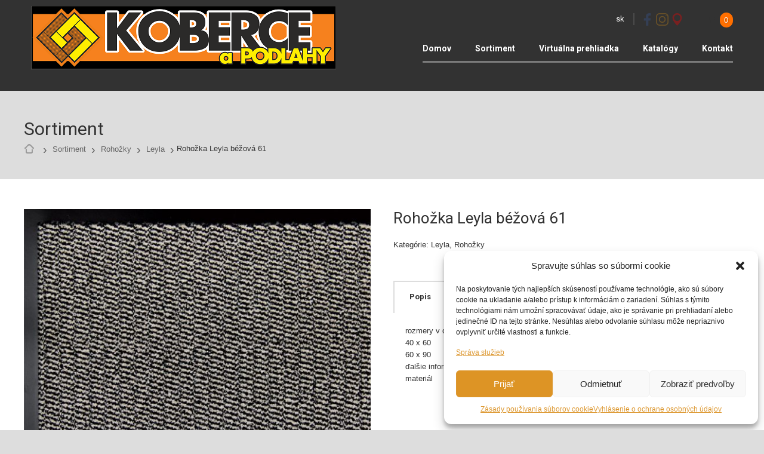

--- FILE ---
content_type: text/html; charset=UTF-8
request_url: https://www.kobercedeluxe.sk/produkt/rohozka-leyla-bezova-61/
body_size: 14900
content:
<!doctype html>
<!--[if IE 8]>
<html lang="sk-SK"  class="lang-sk_SK  ie ie8">
<![endif]-->
<!--[if !(IE 7) | !(IE 8)]><!-->
<html lang="sk-SK" class="lang-sk_SK ">
<!--<![endif]-->
<head>
	<meta charset="UTF-8" />
	<meta name="viewport" content="width=device-width" />
	<link rel="profile" href="http://gmpg.org/xfn/11" />
	<link rel="pingback" href="https://www.kobercedeluxe.sk/xmlrpc.php" />

		<link href="https://www.kobercedeluxe.sk/wp-content/uploads/2020/10/20201025_181322.png" rel="icon" type="image/x-icon" />

			<title>Rohožka Leyla béžová 61 | KOBERCEaPodlahy</title>

	

<meta name='robots' content='max-image-preview:large' />
<link rel='dns-prefetch' href='//fonts.googleapis.com' />
<link rel="alternate" type="application/rss+xml" title="RSS kanál: KOBERCEaPodlahy &raquo;" href="https://www.kobercedeluxe.sk/feed/" />
<link rel="alternate" type="application/rss+xml" title="RSS kanál komentárov webu KOBERCEaPodlahy &raquo;" href="https://www.kobercedeluxe.sk/comments/feed/" />
<script type="text/javascript">
window._wpemojiSettings = {"baseUrl":"https:\/\/s.w.org\/images\/core\/emoji\/14.0.0\/72x72\/","ext":".png","svgUrl":"https:\/\/s.w.org\/images\/core\/emoji\/14.0.0\/svg\/","svgExt":".svg","source":{"concatemoji":"https:\/\/www.kobercedeluxe.sk\/wp-includes\/js\/wp-emoji-release.min.js?ver=6.1.9"}};
/*! This file is auto-generated */
!function(e,a,t){var n,r,o,i=a.createElement("canvas"),p=i.getContext&&i.getContext("2d");function s(e,t){var a=String.fromCharCode,e=(p.clearRect(0,0,i.width,i.height),p.fillText(a.apply(this,e),0,0),i.toDataURL());return p.clearRect(0,0,i.width,i.height),p.fillText(a.apply(this,t),0,0),e===i.toDataURL()}function c(e){var t=a.createElement("script");t.src=e,t.defer=t.type="text/javascript",a.getElementsByTagName("head")[0].appendChild(t)}for(o=Array("flag","emoji"),t.supports={everything:!0,everythingExceptFlag:!0},r=0;r<o.length;r++)t.supports[o[r]]=function(e){if(p&&p.fillText)switch(p.textBaseline="top",p.font="600 32px Arial",e){case"flag":return s([127987,65039,8205,9895,65039],[127987,65039,8203,9895,65039])?!1:!s([55356,56826,55356,56819],[55356,56826,8203,55356,56819])&&!s([55356,57332,56128,56423,56128,56418,56128,56421,56128,56430,56128,56423,56128,56447],[55356,57332,8203,56128,56423,8203,56128,56418,8203,56128,56421,8203,56128,56430,8203,56128,56423,8203,56128,56447]);case"emoji":return!s([129777,127995,8205,129778,127999],[129777,127995,8203,129778,127999])}return!1}(o[r]),t.supports.everything=t.supports.everything&&t.supports[o[r]],"flag"!==o[r]&&(t.supports.everythingExceptFlag=t.supports.everythingExceptFlag&&t.supports[o[r]]);t.supports.everythingExceptFlag=t.supports.everythingExceptFlag&&!t.supports.flag,t.DOMReady=!1,t.readyCallback=function(){t.DOMReady=!0},t.supports.everything||(n=function(){t.readyCallback()},a.addEventListener?(a.addEventListener("DOMContentLoaded",n,!1),e.addEventListener("load",n,!1)):(e.attachEvent("onload",n),a.attachEvent("onreadystatechange",function(){"complete"===a.readyState&&t.readyCallback()})),(e=t.source||{}).concatemoji?c(e.concatemoji):e.wpemoji&&e.twemoji&&(c(e.twemoji),c(e.wpemoji)))}(window,document,window._wpemojiSettings);
</script>
<style type="text/css">
img.wp-smiley,
img.emoji {
	display: inline !important;
	border: none !important;
	box-shadow: none !important;
	height: 1em !important;
	width: 1em !important;
	margin: 0 0.07em !important;
	vertical-align: -0.1em !important;
	background: none !important;
	padding: 0 !important;
}
</style>
	<link rel='stylesheet' id='wp-block-library-css' href='https://www.kobercedeluxe.sk/wp-includes/css/dist/block-library/style.min.css?ver=6.1.9' type='text/css' media='all' />
<link rel='stylesheet' id='wc-blocks-vendors-style-css' href='https://www.kobercedeluxe.sk/wp-content/plugins/woocommerce/packages/woocommerce-blocks/build/wc-blocks-vendors-style.css?ver=8.9.2' type='text/css' media='all' />
<link rel='stylesheet' id='wc-blocks-style-css' href='https://www.kobercedeluxe.sk/wp-content/plugins/woocommerce/packages/woocommerce-blocks/build/wc-blocks-style.css?ver=8.9.2' type='text/css' media='all' />
<link rel='stylesheet' id='classic-theme-styles-css' href='https://www.kobercedeluxe.sk/wp-includes/css/classic-themes.min.css?ver=1' type='text/css' media='all' />
<style id='global-styles-inline-css' type='text/css'>
body{--wp--preset--color--black: #000000;--wp--preset--color--cyan-bluish-gray: #abb8c3;--wp--preset--color--white: #ffffff;--wp--preset--color--pale-pink: #f78da7;--wp--preset--color--vivid-red: #cf2e2e;--wp--preset--color--luminous-vivid-orange: #ff6900;--wp--preset--color--luminous-vivid-amber: #fcb900;--wp--preset--color--light-green-cyan: #7bdcb5;--wp--preset--color--vivid-green-cyan: #00d084;--wp--preset--color--pale-cyan-blue: #8ed1fc;--wp--preset--color--vivid-cyan-blue: #0693e3;--wp--preset--color--vivid-purple: #9b51e0;--wp--preset--gradient--vivid-cyan-blue-to-vivid-purple: linear-gradient(135deg,rgba(6,147,227,1) 0%,rgb(155,81,224) 100%);--wp--preset--gradient--light-green-cyan-to-vivid-green-cyan: linear-gradient(135deg,rgb(122,220,180) 0%,rgb(0,208,130) 100%);--wp--preset--gradient--luminous-vivid-amber-to-luminous-vivid-orange: linear-gradient(135deg,rgba(252,185,0,1) 0%,rgba(255,105,0,1) 100%);--wp--preset--gradient--luminous-vivid-orange-to-vivid-red: linear-gradient(135deg,rgba(255,105,0,1) 0%,rgb(207,46,46) 100%);--wp--preset--gradient--very-light-gray-to-cyan-bluish-gray: linear-gradient(135deg,rgb(238,238,238) 0%,rgb(169,184,195) 100%);--wp--preset--gradient--cool-to-warm-spectrum: linear-gradient(135deg,rgb(74,234,220) 0%,rgb(151,120,209) 20%,rgb(207,42,186) 40%,rgb(238,44,130) 60%,rgb(251,105,98) 80%,rgb(254,248,76) 100%);--wp--preset--gradient--blush-light-purple: linear-gradient(135deg,rgb(255,206,236) 0%,rgb(152,150,240) 100%);--wp--preset--gradient--blush-bordeaux: linear-gradient(135deg,rgb(254,205,165) 0%,rgb(254,45,45) 50%,rgb(107,0,62) 100%);--wp--preset--gradient--luminous-dusk: linear-gradient(135deg,rgb(255,203,112) 0%,rgb(199,81,192) 50%,rgb(65,88,208) 100%);--wp--preset--gradient--pale-ocean: linear-gradient(135deg,rgb(255,245,203) 0%,rgb(182,227,212) 50%,rgb(51,167,181) 100%);--wp--preset--gradient--electric-grass: linear-gradient(135deg,rgb(202,248,128) 0%,rgb(113,206,126) 100%);--wp--preset--gradient--midnight: linear-gradient(135deg,rgb(2,3,129) 0%,rgb(40,116,252) 100%);--wp--preset--duotone--dark-grayscale: url('#wp-duotone-dark-grayscale');--wp--preset--duotone--grayscale: url('#wp-duotone-grayscale');--wp--preset--duotone--purple-yellow: url('#wp-duotone-purple-yellow');--wp--preset--duotone--blue-red: url('#wp-duotone-blue-red');--wp--preset--duotone--midnight: url('#wp-duotone-midnight');--wp--preset--duotone--magenta-yellow: url('#wp-duotone-magenta-yellow');--wp--preset--duotone--purple-green: url('#wp-duotone-purple-green');--wp--preset--duotone--blue-orange: url('#wp-duotone-blue-orange');--wp--preset--font-size--small: 13px;--wp--preset--font-size--medium: 20px;--wp--preset--font-size--large: 36px;--wp--preset--font-size--x-large: 42px;--wp--preset--spacing--20: 0.44rem;--wp--preset--spacing--30: 0.67rem;--wp--preset--spacing--40: 1rem;--wp--preset--spacing--50: 1.5rem;--wp--preset--spacing--60: 2.25rem;--wp--preset--spacing--70: 3.38rem;--wp--preset--spacing--80: 5.06rem;}:where(.is-layout-flex){gap: 0.5em;}body .is-layout-flow > .alignleft{float: left;margin-inline-start: 0;margin-inline-end: 2em;}body .is-layout-flow > .alignright{float: right;margin-inline-start: 2em;margin-inline-end: 0;}body .is-layout-flow > .aligncenter{margin-left: auto !important;margin-right: auto !important;}body .is-layout-constrained > .alignleft{float: left;margin-inline-start: 0;margin-inline-end: 2em;}body .is-layout-constrained > .alignright{float: right;margin-inline-start: 2em;margin-inline-end: 0;}body .is-layout-constrained > .aligncenter{margin-left: auto !important;margin-right: auto !important;}body .is-layout-constrained > :where(:not(.alignleft):not(.alignright):not(.alignfull)){max-width: var(--wp--style--global--content-size);margin-left: auto !important;margin-right: auto !important;}body .is-layout-constrained > .alignwide{max-width: var(--wp--style--global--wide-size);}body .is-layout-flex{display: flex;}body .is-layout-flex{flex-wrap: wrap;align-items: center;}body .is-layout-flex > *{margin: 0;}:where(.wp-block-columns.is-layout-flex){gap: 2em;}.has-black-color{color: var(--wp--preset--color--black) !important;}.has-cyan-bluish-gray-color{color: var(--wp--preset--color--cyan-bluish-gray) !important;}.has-white-color{color: var(--wp--preset--color--white) !important;}.has-pale-pink-color{color: var(--wp--preset--color--pale-pink) !important;}.has-vivid-red-color{color: var(--wp--preset--color--vivid-red) !important;}.has-luminous-vivid-orange-color{color: var(--wp--preset--color--luminous-vivid-orange) !important;}.has-luminous-vivid-amber-color{color: var(--wp--preset--color--luminous-vivid-amber) !important;}.has-light-green-cyan-color{color: var(--wp--preset--color--light-green-cyan) !important;}.has-vivid-green-cyan-color{color: var(--wp--preset--color--vivid-green-cyan) !important;}.has-pale-cyan-blue-color{color: var(--wp--preset--color--pale-cyan-blue) !important;}.has-vivid-cyan-blue-color{color: var(--wp--preset--color--vivid-cyan-blue) !important;}.has-vivid-purple-color{color: var(--wp--preset--color--vivid-purple) !important;}.has-black-background-color{background-color: var(--wp--preset--color--black) !important;}.has-cyan-bluish-gray-background-color{background-color: var(--wp--preset--color--cyan-bluish-gray) !important;}.has-white-background-color{background-color: var(--wp--preset--color--white) !important;}.has-pale-pink-background-color{background-color: var(--wp--preset--color--pale-pink) !important;}.has-vivid-red-background-color{background-color: var(--wp--preset--color--vivid-red) !important;}.has-luminous-vivid-orange-background-color{background-color: var(--wp--preset--color--luminous-vivid-orange) !important;}.has-luminous-vivid-amber-background-color{background-color: var(--wp--preset--color--luminous-vivid-amber) !important;}.has-light-green-cyan-background-color{background-color: var(--wp--preset--color--light-green-cyan) !important;}.has-vivid-green-cyan-background-color{background-color: var(--wp--preset--color--vivid-green-cyan) !important;}.has-pale-cyan-blue-background-color{background-color: var(--wp--preset--color--pale-cyan-blue) !important;}.has-vivid-cyan-blue-background-color{background-color: var(--wp--preset--color--vivid-cyan-blue) !important;}.has-vivid-purple-background-color{background-color: var(--wp--preset--color--vivid-purple) !important;}.has-black-border-color{border-color: var(--wp--preset--color--black) !important;}.has-cyan-bluish-gray-border-color{border-color: var(--wp--preset--color--cyan-bluish-gray) !important;}.has-white-border-color{border-color: var(--wp--preset--color--white) !important;}.has-pale-pink-border-color{border-color: var(--wp--preset--color--pale-pink) !important;}.has-vivid-red-border-color{border-color: var(--wp--preset--color--vivid-red) !important;}.has-luminous-vivid-orange-border-color{border-color: var(--wp--preset--color--luminous-vivid-orange) !important;}.has-luminous-vivid-amber-border-color{border-color: var(--wp--preset--color--luminous-vivid-amber) !important;}.has-light-green-cyan-border-color{border-color: var(--wp--preset--color--light-green-cyan) !important;}.has-vivid-green-cyan-border-color{border-color: var(--wp--preset--color--vivid-green-cyan) !important;}.has-pale-cyan-blue-border-color{border-color: var(--wp--preset--color--pale-cyan-blue) !important;}.has-vivid-cyan-blue-border-color{border-color: var(--wp--preset--color--vivid-cyan-blue) !important;}.has-vivid-purple-border-color{border-color: var(--wp--preset--color--vivid-purple) !important;}.has-vivid-cyan-blue-to-vivid-purple-gradient-background{background: var(--wp--preset--gradient--vivid-cyan-blue-to-vivid-purple) !important;}.has-light-green-cyan-to-vivid-green-cyan-gradient-background{background: var(--wp--preset--gradient--light-green-cyan-to-vivid-green-cyan) !important;}.has-luminous-vivid-amber-to-luminous-vivid-orange-gradient-background{background: var(--wp--preset--gradient--luminous-vivid-amber-to-luminous-vivid-orange) !important;}.has-luminous-vivid-orange-to-vivid-red-gradient-background{background: var(--wp--preset--gradient--luminous-vivid-orange-to-vivid-red) !important;}.has-very-light-gray-to-cyan-bluish-gray-gradient-background{background: var(--wp--preset--gradient--very-light-gray-to-cyan-bluish-gray) !important;}.has-cool-to-warm-spectrum-gradient-background{background: var(--wp--preset--gradient--cool-to-warm-spectrum) !important;}.has-blush-light-purple-gradient-background{background: var(--wp--preset--gradient--blush-light-purple) !important;}.has-blush-bordeaux-gradient-background{background: var(--wp--preset--gradient--blush-bordeaux) !important;}.has-luminous-dusk-gradient-background{background: var(--wp--preset--gradient--luminous-dusk) !important;}.has-pale-ocean-gradient-background{background: var(--wp--preset--gradient--pale-ocean) !important;}.has-electric-grass-gradient-background{background: var(--wp--preset--gradient--electric-grass) !important;}.has-midnight-gradient-background{background: var(--wp--preset--gradient--midnight) !important;}.has-small-font-size{font-size: var(--wp--preset--font-size--small) !important;}.has-medium-font-size{font-size: var(--wp--preset--font-size--medium) !important;}.has-large-font-size{font-size: var(--wp--preset--font-size--large) !important;}.has-x-large-font-size{font-size: var(--wp--preset--font-size--x-large) !important;}
.wp-block-navigation a:where(:not(.wp-element-button)){color: inherit;}
:where(.wp-block-columns.is-layout-flex){gap: 2em;}
.wp-block-pullquote{font-size: 1.5em;line-height: 1.6;}
</style>
<link rel='stylesheet' id='rs-plugin-settings-css' href='https://www.kobercedeluxe.sk/wp-content/plugins/revslider/public/assets/css/rs6.css?ver=6.1.7' type='text/css' media='all' />
<style id='rs-plugin-settings-inline-css' type='text/css'>
#rs-demo-id {}
</style>
<style id='woocommerce-inline-inline-css' type='text/css'>
.woocommerce form .form-row .required { visibility: visible; }
</style>
<link rel='stylesheet' id='cmplz-general-css' href='https://www.kobercedeluxe.sk/wp-content/plugins/complianz-gdpr/assets/css/cookieblocker.min.css?ver=1710240569' type='text/css' media='all' />
<link rel='stylesheet' id='jquery-colorbox-css' href='https://www.kobercedeluxe.sk/wp-content/themes/retro/ait-theme/assets/colorbox/colorbox.min.css?ver=1.4.27' type='text/css' media='all' />
<link rel='stylesheet' id='element-placeholder-css' href='https://www.kobercedeluxe.sk/wp-content/themes/retro/ait-theme/assets/ait/element-placeholder.css?ver=2.0.8' type='text/css' media='all' />
<link rel='stylesheet' id='jquery-selectbox-css' href='https://www.kobercedeluxe.sk/wp-content/themes/retro/design/css/libs/jquery.selectbox.css?ver=6.1.9' type='text/css' media='all' />
<link rel='stylesheet' id='font-awesome-css' href='https://www.kobercedeluxe.sk/wp-content/themes/retro/design/css/libs/font-awesome.css?ver=6.1.9' type='text/css' media='all' />
<link rel='stylesheet' id='jquery-ui-css-css' href='https://www.kobercedeluxe.sk/wp-content/themes/retro/ait-theme/assets/jquery-ui-css/jquery-ui.css?ver=1.8.24' type='text/css' media='all' />
<link rel='stylesheet' id='google-font-mainFont-css' href='//fonts.googleapis.com/css?family=Roboto%3A100%2C100italic%2C300%2C300italic%2Cregular%2Citalic%2C500%2C500italic%2C700%2C700italic%2C900%2C900italic&#038;subset=cyrillic-ext%2Cgreek%2Clatin-ext%2Ccyrillic%2Cgreek-ext%2Clatin%2Cvietnamese&#038;ver=6.1.9' type='text/css' media='all' />
<link rel='stylesheet' id='ait-theme-main-base-style-css' href='https://www.kobercedeluxe.sk/wp-content/uploads/cache/retro/base-2.0.8.css?ver=1710852476' type='text/css' media='all' />
<link rel='stylesheet' id='ait-theme-main-style-css' href='https://www.kobercedeluxe.sk/wp-content/uploads/cache/retro/style-2.0.8.css?ver=1710852477' type='text/css' media='all' />
<style id='ait-theme-main-style-inline-css' type='text/css'>
#elm-content-4-main{background-repeat:repeat;background-attachment:scroll;background-position:top center;}.elm-content-4{clear:both;}#elm-comments-5-main{background-repeat:repeat;background-attachment:scroll;background-position:top center;}.elm-comments-5{clear:both;}
</style>
<link rel='stylesheet' id='ait-preloading-effects-css' href='https://www.kobercedeluxe.sk/wp-content/uploads/cache/retro/preloading-2.0.8.css?ver=1710852477' type='text/css' media='all' />
<link rel='stylesheet' id='ait-typography-style-css' href='https://www.kobercedeluxe.sk/wp-content/uploads/cache/retro/typography-2.0.8-sk_SK.css?ver=1710852477' type='text/css' media='all' />
<style id='ait-typography-style-inline-css' type='text/css'>
mark {
    background-color: white;
    color: grey;
}
.sbHolder {
   display: none !important;
}

</style>
<script type='text/javascript' src='https://www.kobercedeluxe.sk/wp-includes/js/jquery/jquery.min.js?ver=3.6.1' id='jquery-core-js'></script>
<script type='text/javascript' src='https://www.kobercedeluxe.sk/wp-includes/js/jquery/jquery-migrate.min.js?ver=3.3.2' id='jquery-migrate-js'></script>
<script type='text/javascript' src='https://www.kobercedeluxe.sk/wp-content/plugins/revslider/public/assets/js/revolution.tools.min.js?ver=6.0' id='tp-tools-js'></script>
<script type='text/javascript' src='https://www.kobercedeluxe.sk/wp-content/plugins/revslider/public/assets/js/rs6.min.js?ver=6.1.7' id='revmin-js'></script>
<link rel="https://api.w.org/" href="https://www.kobercedeluxe.sk/wp-json/" /><link rel="alternate" type="application/json" href="https://www.kobercedeluxe.sk/wp-json/wp/v2/product/6152" /><link rel="EditURI" type="application/rsd+xml" title="RSD" href="https://www.kobercedeluxe.sk/xmlrpc.php?rsd" />
<link rel="wlwmanifest" type="application/wlwmanifest+xml" href="https://www.kobercedeluxe.sk/wp-includes/wlwmanifest.xml" />
<meta name="generator" content="WordPress 6.1.9" />
<meta name="generator" content="WooCommerce 7.2.2" />
<link rel="canonical" href="https://www.kobercedeluxe.sk/produkt/rohozka-leyla-bezova-61/" />
<link rel='shortlink' href='https://www.kobercedeluxe.sk/?p=6152' />
<link rel="alternate" type="application/json+oembed" href="https://www.kobercedeluxe.sk/wp-json/oembed/1.0/embed?url=https%3A%2F%2Fwww.kobercedeluxe.sk%2Fprodukt%2Frohozka-leyla-bezova-61%2F" />
<link rel="alternate" type="text/xml+oembed" href="https://www.kobercedeluxe.sk/wp-json/oembed/1.0/embed?url=https%3A%2F%2Fwww.kobercedeluxe.sk%2Fprodukt%2Frohozka-leyla-bezova-61%2F&#038;format=xml" />
			<style>.cmplz-hidden {
					display: none !important;
				}</style>	<noscript><style>.woocommerce-product-gallery{ opacity: 1 !important; }</style></noscript>
	<style type="text/css">.recentcomments a{display:inline !important;padding:0 !important;margin:0 !important;}</style>		<script type="text/javascript">
			var AitSettings = {"home":{"url":"https:\/\/www.kobercedeluxe.sk"},"ajax":{"url":"https:\/\/www.kobercedeluxe.sk\/wp-admin\/admin-ajax.php","actions":[]},"paths":{"theme":"https:\/\/www.kobercedeluxe.sk\/wp-content\/themes\/retro","css":"https:\/\/www.kobercedeluxe.sk\/wp-content\/themes\/retro\/design\/css","js":"https:\/\/www.kobercedeluxe.sk\/wp-content\/themes\/retro\/design\/js","img":"https:\/\/www.kobercedeluxe.sk\/wp-content\/themes\/retro\/design\/img"},"l10n":{"datetimes":{"dateFormat":"d. MM yy","startOfWeek":"1"}}}		</script>
		<meta name="generator" content="Powered by Slider Revolution 6.1.7 - responsive, Mobile-Friendly Slider Plugin for WordPress with comfortable drag and drop interface." />
<link rel="icon" href="https://www.kobercedeluxe.sk/wp-content/uploads/2020/10/20201025_181322-150x150.png" sizes="32x32" />
<link rel="icon" href="https://www.kobercedeluxe.sk/wp-content/uploads/2020/10/20201025_181322.png" sizes="192x192" />
<link rel="apple-touch-icon" href="https://www.kobercedeluxe.sk/wp-content/uploads/2020/10/20201025_181322-180x180.png" />
<meta name="msapplication-TileImage" content="https://www.kobercedeluxe.sk/wp-content/uploads/2020/10/20201025_181322.png" />
<script type="text/javascript">function setREVStartSize(e){			
			try {								
				var pw = document.getElementById(e.c).parentNode.offsetWidth,
					newh;
				pw = pw===0 || isNaN(pw) ? window.innerWidth : pw;
				e.tabw = e.tabw===undefined ? 0 : parseInt(e.tabw);
				e.thumbw = e.thumbw===undefined ? 0 : parseInt(e.thumbw);
				e.tabh = e.tabh===undefined ? 0 : parseInt(e.tabh);
				e.thumbh = e.thumbh===undefined ? 0 : parseInt(e.thumbh);
				e.tabhide = e.tabhide===undefined ? 0 : parseInt(e.tabhide);
				e.thumbhide = e.thumbhide===undefined ? 0 : parseInt(e.thumbhide);
				e.mh = e.mh===undefined || e.mh=="" || e.mh==="auto" ? 0 : parseInt(e.mh,0);		
				if(e.layout==="fullscreen" || e.l==="fullscreen") 						
					newh = Math.max(e.mh,window.innerHeight);				
				else{					
					e.gw = Array.isArray(e.gw) ? e.gw : [e.gw];
					for (var i in e.rl) if (e.gw[i]===undefined || e.gw[i]===0) e.gw[i] = e.gw[i-1];					
					e.gh = e.el===undefined || e.el==="" || (Array.isArray(e.el) && e.el.length==0)? e.gh : e.el;
					e.gh = Array.isArray(e.gh) ? e.gh : [e.gh];
					for (var i in e.rl) if (e.gh[i]===undefined || e.gh[i]===0) e.gh[i] = e.gh[i-1];
										
					var nl = new Array(e.rl.length),
						ix = 0,						
						sl;					
					e.tabw = e.tabhide>=pw ? 0 : e.tabw;
					e.thumbw = e.thumbhide>=pw ? 0 : e.thumbw;
					e.tabh = e.tabhide>=pw ? 0 : e.tabh;
					e.thumbh = e.thumbhide>=pw ? 0 : e.thumbh;					
					for (var i in e.rl) nl[i] = e.rl[i]<window.innerWidth ? 0 : e.rl[i];
					sl = nl[0];									
					for (var i in nl) if (sl>nl[i] && nl[i]>0) { sl = nl[i]; ix=i;}															
					var m = pw>(e.gw[ix]+e.tabw+e.thumbw) ? 1 : (pw-(e.tabw+e.thumbw)) / (e.gw[ix]);					

					newh =  (e.type==="carousel" && e.justify==="true" ? e.gh[ix] : (e.gh[ix] * m)) + (e.tabh + e.thumbh);
				}			
				
				if(window.rs_init_css===undefined) window.rs_init_css = document.head.appendChild(document.createElement("style"));					
				document.getElementById(e.c).height = newh;
				window.rs_init_css.innerHTML += "#"+e.c+"_wrapper { height: "+newh+"px }";				
			} catch(e){
				console.log("Failure at Presize of Slider:" + e)
			}					   
		  };</script>

	
</head>
<body data-cmplz=2 class="product-template-default single single-product postid-6152 theme-retro woocommerce woocommerce-page woocommerce-no-js element-content element-page-title element-seo layout-wide preloading-enabled sticky-menu-enabled header-one">

	<div id="page" class="hfeed page-container">

			<header id="masthead" class="site-header" role="banner">

				<div class="header-table-wrap grid-main">
					<div class="header-table-row">

						<div class="header-container">
							<div class="site-logo">
								<a href="https://www.kobercedeluxe.sk/" title="KOBERCEaPodlahy" rel="home"><img src="https://www.kobercedeluxe.sk/wp-content/uploads/2020/10/Logo-Koberce-Podlahy-2.png" alt="logo" /></a>
								<p class="site-description"></p>
							</div>
						</div>

						<div class="header-table-cell">

							<div class="site-tools">

	<div class="language-icons">
				<a hreflang="sk" href="#" class="language-icons__icon language-icons__icon_main lang-item lang-item-444 lang-item-sk lang-item-first current-lang">
					<img src="[data-uri]" title="Slovenčina" alt="Slovenčina" />
					sk
				</a>
		<ul class="language-icons__list">
		</ul>
	</div>
<div class="social-icons">
	<ul><!--
			--><li>
				<a href="https://www.facebook.com/KOBERCEaPodlahy/" target="_blank">
					<img src="https://www.kobercedeluxe.sk/wp-content/uploads/2019/01/Facebook-200.png" class="s-icon s-icon-light" alt="icon" />
					<img src="https://www.kobercedeluxe.sk/wp-content/uploads/2019/01/Facebook-200.png" class="s-icon s-icon-dark" alt="icon" />
					<span class="s-title">Facebook</span>
				</a>
			</li><!--
			--><li>
				<a href="https://www.instagram.com/kobercedeluxe/?hl=sk" target="_blank">
					<img src="https://www.kobercedeluxe.sk/wp-content/uploads/2019/01/Instagram-200.png" class="s-icon s-icon-light" alt="icon" />
					<img src="https://www.kobercedeluxe.sk/wp-content/uploads/2019/01/Instagram-200.png" class="s-icon s-icon-dark" alt="icon" />
					<span class="s-title">Instagram</span>
				</a>
			</li><!--
			--><li>
				<a href="https://goo.gl/maps/rQVzER8AMuJ2" target="_blank">
					<img src="https://www.kobercedeluxe.sk/wp-content/uploads/2019/01/Google-maps-point-200.png" class="s-icon s-icon-light" alt="icon" />
					<img src="https://www.kobercedeluxe.sk/wp-content/uploads/2019/01/Google-maps-point-200.png" class="s-icon s-icon-dark" alt="icon" />
					<span class="s-title">Google Map</span>
				</a>
			</li><!--
	--></ul>
</div>
	<div class="ait-woocommerce-cart-widget">
		<div id="ait-woocommerce-cart-wrapper" class="cart-wrapper">
			<div id="ait-woocommerce-cart-header" class="cart-header">
				<span id="ait-woocommerce-cart-info" class="cart-header-info">
					<span id="ait-woocomerce-cart-items-count" class="cart-count">0</span>
				</span>
			</div>
			<div id="ait-woocommerce-cart" class="cart-content" style="display: none">
				<div class="widget woocommerce widget_shopping_cart"><div class="widget_shopping_cart_content"></div></div>
			</div>
			<!--
			<div id="ait-woocommerce-account-links">
				<ul>
						<li id="ln"><a href="https://www.kobercedeluxe.sk/moj- ucet/">Registrácia</a></li>
					<li><a href="https://www.kobercedeluxe.sk/moj- ucet/">Prihlásenie</a></li>
				</ul>
			</div>
			-->
		</div>
	</div>


							</div>


							<div class="menu-container">
								<nav class="main-nav" role="navigation">
									<a class="assistive-text" href="#content" title="Skočiť na obsah">Skočiť na obsah</a>
									<div class="main-nav-wrap">
										<h3 class="menu-toggle">Menu</h3>
<div class="nav-menu-container nav-menu-main megaWrapper"><ul id="menu-moje-menu" class="ait-megamenu"><li id="menu-item-2327" class="menu-item menu-item-type-post_type menu-item-object-page menu-item-home"><a href="https://www.kobercedeluxe.sk/">Domov</a></li>
<li id="menu-item-2850" class="menu-item menu-item-type-post_type menu-item-object-page menu-item-has-children current_page_parent"><a href="https://www.kobercedeluxe.sk/sortiment/">Sortiment</a>
<ul class="sub-menu">
	<li id="menu-item-10468" class="menu-item menu-item-type-custom menu-item-object-custom"><a href="https://www.kobercedeluxe.sk/product-category/vypredaj/">Výpredaj</a></li>
	<li id="menu-item-5768" class="menu-item menu-item-type-taxonomy menu-item-object-product_cat"><a href="https://www.kobercedeluxe.sk/product-category/metrazne-koberce/bytove/">Bytové Metrážne Koberce</a></li>
	<li id="menu-item-5769" class="menu-item menu-item-type-taxonomy menu-item-object-product_cat"><a href="https://www.kobercedeluxe.sk/product-category/metrazne-koberce/zatazove-koberce/">Záťažové Koberce</a></li>
	<li id="menu-item-5317" class="menu-item menu-item-type-taxonomy menu-item-object-product_cat"><a href="https://www.kobercedeluxe.sk/product-category/metrazne-koberce/luxusne-metrazne-koberce-sk/">Luxusné Metrážne Koberce</a></li>
	<li id="menu-item-5770" class="menu-item menu-item-type-taxonomy menu-item-object-product_cat"><a href="https://www.kobercedeluxe.sk/product-category/metrazne-koberce/cistiaca-zona/">Čistiaca Zóna</a></li>
	<li id="menu-item-5771" class="menu-item menu-item-type-taxonomy menu-item-object-product_cat"><a href="https://www.kobercedeluxe.sk/product-category/kusove-koberce/">Kusové Koberce</a></li>
	<li id="menu-item-5772" class="menu-item menu-item-type-taxonomy menu-item-object-product_cat"><a href="https://www.kobercedeluxe.sk/product-category/behune/">Behúne</a></li>
	<li id="menu-item-5311" class="menu-item menu-item-type-taxonomy menu-item-object-product_cat current-product-ancestor current-menu-parent current-product-parent"><a href="https://www.kobercedeluxe.sk/product-category/rohozky/">Rohožky</a></li>
	<li id="menu-item-5773" class="menu-item menu-item-type-taxonomy menu-item-object-product_cat"><a href="https://www.kobercedeluxe.sk/product-category/kupelnove-predlozky/">Kúpeľňové predložky</a></li>
	<li id="menu-item-5313" class="menu-item menu-item-type-taxonomy menu-item-object-product_cat"><a href="https://www.kobercedeluxe.sk/product-category/pvc/">Vinyl v roli ( PVC )</a></li>
	<li id="menu-item-5312" class="menu-item menu-item-type-taxonomy menu-item-object-product_cat"><a href="https://www.kobercedeluxe.sk/product-category/laminatove-podlahy/">Laminátové Podlahy</a></li>
	<li id="menu-item-5310" class="menu-item menu-item-type-taxonomy menu-item-object-product_cat"><a href="https://www.kobercedeluxe.sk/product-category/vinylove-podlahy/">Vinylové Podlahy</a></li>
	<li id="menu-item-5315" class="menu-item menu-item-type-taxonomy menu-item-object-product_cat"><a href="https://www.kobercedeluxe.sk/product-category/umela-trava/">Umelá tráva</a></li>
	<li id="menu-item-10465" class="menu-item menu-item-type-custom menu-item-object-custom"><a href="https://www.kobercedeluxe.sk/product-category/doplnkovy-sortiment/">Doplnky</a></li>
</ul>
</li>
<li id="menu-item-2712" class="menu-item menu-item-type-post_type menu-item-object-page"><a href="https://www.kobercedeluxe.sk/virtualna-prehliadka/">Virtuálna prehliadka</a></li>
<li id="menu-item-4626" class="menu-item menu-item-type-post_type menu-item-object-page"><a href="https://www.kobercedeluxe.sk/katalogy/">Katalógy</a></li>
<li id="menu-item-2326" class="menu-item menu-item-type-post_type menu-item-object-page"><a href="https://www.kobercedeluxe.sk/kontakt/">Kontakt</a></li>
</ul></div>									</div>
								</nav>
							</div>

						</div> <!-- .header-table-cell -->
					</div> <!-- .header-table-row -->
				</div> <!-- .header-table-wrap -->
			</header><!-- #masthead -->

		<div class="sticky-menu menu-container" >
			<div class="grid-main">
				<div class="site-logo">
					<a href="https://www.kobercedeluxe.sk/" title="KOBERCEaPodlahy" rel="home"><img src="https://www.kobercedeluxe.sk/wp-content/uploads/2020/10/Logo-Koberce-Podlahy-2.png" alt="logo" /></a>
				</div>
				<nav class="main-nav">
					<!-- wp menu here -->
				</nav>
			</div>
		</div>


<div id="main" class="elements">


	




	 
	 
	 	 

	 
	 
	 									



<div style="display: none;">
simple-title
Sortiment












</div>


<div class="page-title">
	<div class="grid-main">
		<header class="entry-header">

			<div class="entry-title simple-title">


				<div class="entry-title-wrap">

					<h1>Sortiment</h1>





<div class="breadcrumb">
	<!-- <div class="grid-main"> -->
		<nav class="breadcrumbs"><span class="breadcrumbs-before">Nachádzate sa tu:</span> <span class="breadcrumb-begin"><a href="https://www.kobercedeluxe.sk/">Home</a></span> <span class="breadcrumb-sep">&rsaquo;</span> <a href="https://www.kobercedeluxe.sk/sortiment/">Sortiment</a> <span class="breadcrumb-sep">&rsaquo;</span> <a href="https://www.kobercedeluxe.sk/product-category/rohozky/">Rohožky</a> <span class="breadcrumb-sep">&rsaquo;</span> <a href="https://www.kobercedeluxe.sk/product-category/rohozky/leyla/">Leyla</a> <span class="breadcrumb-sep">&rsaquo;</span> Rohožka Leyla béžová 61</nav>
	<!-- </div> -->
</div>


				</div>
			</div>




		</header><!-- /.entry-header -->
	</div>
</div>






	<div class="main-sections">

				<section id="elm-content-4-main" class="elm-main elm-content-main ">

					<div class="elm-wrapper elm-content-wrapper">

<div id="primary" class="content-area">
	<div id="content" class="content-wrap" role="main">


		<article class="content-block">
		<div class="entry-content">
<div class="woocommerce-notices-wrapper"></div><div id="product-6152" class="product type-product post-6152 status-publish first instock product_cat-leyla product_cat-rohozky has-post-thumbnail taxable shipping-taxable product-type-simple">

	<div class="woocommerce-product-gallery woocommerce-product-gallery--with-images woocommerce-product-gallery--columns-4 images" data-columns="4" style="opacity: 0; transition: opacity .25s ease-in-out;">
	<figure class="woocommerce-product-gallery__wrapper">
		<div data-thumb="https://www.kobercedeluxe.sk/wp-content/uploads/2018/11/rohozka-rohozka-leyla-bezova-61-180x180.jpg" data-thumb-alt="" class="woocommerce-product-gallery__image"><a href="https://www.kobercedeluxe.sk/wp-content/uploads/2018/11/rohozka-rohozka-leyla-bezova-61.jpg"><img width="600" height="400" src="https://www.kobercedeluxe.sk/wp-content/uploads/2018/11/rohozka-rohozka-leyla-bezova-61.jpg" class="wp-post-image" alt="" decoding="async" loading="lazy" title="rohozka-rohozka-leyla-bezova-61" data-caption="" data-src="https://www.kobercedeluxe.sk/wp-content/uploads/2018/11/rohozka-rohozka-leyla-bezova-61.jpg" data-large_image="https://www.kobercedeluxe.sk/wp-content/uploads/2018/11/rohozka-rohozka-leyla-bezova-61.jpg" data-large_image_width="600" data-large_image_height="400" srcset="https://www.kobercedeluxe.sk/wp-content/uploads/2018/11/rohozka-rohozka-leyla-bezova-61.jpg 600w, https://www.kobercedeluxe.sk/wp-content/uploads/2018/11/rohozka-rohozka-leyla-bezova-61-300x200.jpg 300w" sizes="(max-width: 600px) 100vw, 600px" /></a></div>	</figure>
</div>

	<div class="summary entry-summary">
		<h1 class="product_title entry-title">Rohožka Leyla béžová 61</h1><p class="price"></p>
			<style>
				.single_add_to_cart_button {
					display: none !important;
				}
			</style>
		<div class="product_meta">

	
	
	<span class="posted_in">Kategórie: <a href="https://www.kobercedeluxe.sk/product-category/rohozky/leyla/" rel="tag">Leyla</a>, <a href="https://www.kobercedeluxe.sk/product-category/rohozky/" rel="tag">Rohožky</a></span>
	
	
</div>
	</div>

	
	<div class="woocommerce-tabs wc-tabs-wrapper">
		<ul class="tabs wc-tabs" role="tablist">
							<li class="description_tab" id="tab-title-description" role="tab" aria-controls="tab-description">
					<a href="#tab-description">
						Popis					</a>
				</li>
					</ul>
					<div class="woocommerce-Tabs-panel woocommerce-Tabs-panel--description panel entry-content wc-tab" id="tab-description" role="tabpanel" aria-labelledby="tab-title-description">
				
	<h2>Popis</h2>

<table class="table table-zbozi" border="0" cellspacing="0" cellpadding="0">
<tbody>
<tr>
<td class="hr_red text_zbozi odskok_top">rozmery v cm</td>
<td class="hr_red text_zbozi odskok_top right"></td>
</tr>
<tr>
<td class="hr_gray text_zbozi odskok_top">40 x 60</td>
<td class="hr_gray text_zbozi odskok_top right"></td>
</tr>
<tr>
<td class="hr_gray text_zbozi odskok_top">60 x 90</td>
<td class="hr_gray text_zbozi odskok_top right"></td>
</tr>
<tr>
<td class="hr_red text_zbozi odskok_top_plus" colspan="2">ďalšie informácie</td>
</tr>
<tr>
<td class="hr_gray text_zbozi odskok_top">materiál</td>
<td class="hr_gray text_zbozi odskok_top right">100% Polypropylén</td>
</tr>
</tbody>
</table>
			</div>
		
			</div>


	<section class="related products">

					<h2>Súvisiace produkty</h2>
				
		<ul class="products columns-4">

			
					<li class="product type-product post-3652 status-publish first instock product_cat-kokos-guma product_cat-rohozky has-post-thumbnail taxable shipping-taxable product-type-simple">
	<a href="https://www.kobercedeluxe.sk/produkt/rohozka-kokos-guma-vlnky/" class="woocommerce-LoopProduct-link woocommerce-loop-product__link"><img width="250" height="200" src="https://www.kobercedeluxe.sk/wp-content/uploads/kokos-guma-vlnky_1-e1530609276219-250x200.jpg" class="attachment-woocommerce_thumbnail size-woocommerce_thumbnail" alt="" decoding="async" loading="lazy" /><h2 class="woocommerce-loop-product__title">Rohožka kokos + guma Vlnky</h2>
</a></li>

			
					<li class="product type-product post-6134 status-publish instock product_cat-odkvapkavace-obuvi product_cat-rohozky has-post-thumbnail taxable shipping-taxable product-type-simple">
	<a href="https://www.kobercedeluxe.sk/produkt/odkvapkavace-obuvi-classic-black-001/" class="woocommerce-LoopProduct-link woocommerce-loop-product__link"><img width="500" height="400" src="https://www.kobercedeluxe.sk/wp-content/uploads/2018/11/odkapavac-obuvi-classic-black_001-500x400.jpg" class="attachment-woocommerce_thumbnail size-woocommerce_thumbnail" alt="" decoding="async" loading="lazy" /><h2 class="woocommerce-loop-product__title">Odkvapkávače obuvi Classic Black 001</h2>
</a></li>

			
					<li class="product type-product post-3654 status-publish instock product_cat-kokos product_cat-rohozky has-post-thumbnail taxable shipping-taxable product-type-simple">
	<a href="https://www.kobercedeluxe.sk/produkt/rohozka-kokos-tulipany/" class="woocommerce-LoopProduct-link woocommerce-loop-product__link"><img width="250" height="200" src="https://www.kobercedeluxe.sk/wp-content/uploads/kokos-tulipány_1-e1530609287741-250x200.jpg" class="attachment-woocommerce_thumbnail size-woocommerce_thumbnail" alt="" decoding="async" loading="lazy" /><h2 class="woocommerce-loop-product__title">Rohožka kokos Tulipány</h2>
</a></li>

			
					<li class="product type-product post-6136 status-publish last instock product_cat-duramat product_cat-rohozky has-post-thumbnail taxable shipping-taxable product-type-simple">
	<a href="https://www.kobercedeluxe.sk/produkt/rohozka-duramat-2862-grey/" class="woocommerce-LoopProduct-link woocommerce-loop-product__link"><img width="500" height="400" src="https://www.kobercedeluxe.sk/wp-content/uploads/2018/11/rohozka-rohozka-duramat-2862-grey-500x400.jpg" class="attachment-woocommerce_thumbnail size-woocommerce_thumbnail" alt="" decoding="async" loading="lazy" /><h2 class="woocommerce-loop-product__title">Rohožka Duramat 2862 grey</h2>
</a></li>

			
		</ul>

	</section>
	</div>

		</div><!-- .entry-content -->

	</article><!-- #post -->
	</div><!-- #content -->
</div><!-- #primary -->

<script id="elm-content-4-script">
jQuery(window).on('load', function() {
		// this is a test
		if(!isResponsive(1024)){
			jQuery("#elm-content-4-main").find('img').each(function(){
				if(jQuery(this).parent().closest('div').hasClass('wp-caption')){
					jQuery(this).waypoint(function(){
						jQuery(this).parent().closest('div').addClass('load-finished');
					}, { triggerOnce: true, offset: "95%" });
				} else {
					if(jQuery('body').hasClass('woocommerce-checkout')){
						jQuery(this).addClass('load-finished');
					} else {
						jQuery(this).waypoint(function(){
							jQuery(this).addClass('load-finished');
						}, { triggerOnce: true, offset: "95%" });
					}
				}
			});
			jQuery("#elm-content-4-main").waypoint(function(){
				jQuery(this).addClass('load-finished');
			}, { triggerOnce: true, offset: "95%" });
		} else {
			jQuery("#elm-content-4-main").find('img').each(function(){
				if(jQuery(this).parent().closest('div').hasClass('wp-caption')){
					jQuery(this).parent().closest('div').addClass('load-finished');
				} else {
					jQuery(this).addClass('load-finished');
				}
			});
			jQuery("#elm-content-4-main").addClass('load-finished');
		}
});
</script>
					</div><!-- .elm-wrapper -->

				</section>
	</div><!-- .main-sections -->
</div><!-- #main .elements -->



	<footer id="footer" class="footer" role="contentinfo">

		<div class="footer-widgets">
			<div class="footer-widgets-wrap grid-main">
				<div class="footer-widgets-container">


						<div class="widget-area-separator separator-1"></div>
																		<div class="widget-area __footer-0 widget-area-1">
<div id="text-12" class="widget-container widget_text"><div class="widget"><div class="widget-title"><h3>KOBERCE a Podlahy</h3></div><div class="widget-content">			<div class="textwidget"><p><img decoding="async" loading="lazy" class="alignnone size-medium wp-image-10359" src="https://www.kobercedeluxe.sk/wp-content/uploads/2020/10/Logo-Koberce-Podlahy-300x62.png" alt="" width="300" height="62" srcset="https://www.kobercedeluxe.sk/wp-content/uploads/2020/10/Logo-Koberce-Podlahy-300x62.png 300w, https://www.kobercedeluxe.sk/wp-content/uploads/2020/10/Logo-Koberce-Podlahy-1024x212.png 1024w, https://www.kobercedeluxe.sk/wp-content/uploads/2020/10/Logo-Koberce-Podlahy-768x159.png 768w, https://www.kobercedeluxe.sk/wp-content/uploads/2020/10/Logo-Koberce-Podlahy-1536x318.png 1536w, https://www.kobercedeluxe.sk/wp-content/uploads/2020/10/Logo-Koberce-Podlahy-750x155.png 750w, https://www.kobercedeluxe.sk/wp-content/uploads/2020/10/Logo-Koberce-Podlahy.png 2044w" sizes="(max-width: 300px) 100vw, 300px" /></p>
</div>
		</div></div></div>						</div>
						<div class="widget-area-separator separator-2"></div>
																		<div class="widget-area __footer-1 widget-area-2">
<div id="text-13" class="widget-container widget_text"><div class="widget"><div class="widget-title"><h3>Adresa</h3></div><div class="widget-content">			<div class="textwidget"><p><a href="https://www.google.sk/maps/dir//Koberce+DeLuxe,+N%C3%A1m.+E.+M.+%C5%A0olt%C3%A9sovej+2221%2F8+Levice,+934+01+Levice/@48.2063121,18.5520844,14z/data=!4m9!4m8!1m0!1m5!1m1!1s0x476adc4da4360c81:0xd89c90433e7b4f2b!2m2!1d18.61009!2d48.217205!3e0?hl=sk&amp;authuser=0"><img decoding="async" loading="lazy" class="aligncenter wp-image-4641 load-finished" src="https://www.kobercedeluxe.sk/wp-content/uploads/2018/11/adresa-orange-150x150.png" sizes="(max-width: 63px) 100vw, 63px" srcset="https://www.kobercedeluxe.sk/wp-content/uploads/2018/11/adresa-orange-300x262.png 300w, https://www.kobercedeluxe.sk/wp-content/uploads/2018/11/adresa-orange.png 686w" alt="" width="63" height="55" /></a></p>
<h3 style="text-align: center;"><a href="https://www.google.sk/maps/dir//Koberce+DeLuxe,+N%C3%A1m.+E.+M.+%C5%A0olt%C3%A9sovej+2221%2F8+Levice,+934+01+Levice/@48.2063121,18.5520844,14z/data=!4m9!4m8!1m0!1m5!1m1!1s0x476adc4da4360c81:0xd89c90433e7b4f2b!2m2!1d18.61009!2d48.217205!3e0?hl=sk&amp;authuser=0">Nám. E. M. Šoltésovej 2221/8, 934 01 Levice</a></h3>
</div>
		</div></div></div>						</div>
						<div class="widget-area-separator separator-3"></div>
																		<div class="widget-area __footer-2 widget-area-3">
<div id="text-14" class="widget-container widget_text"><div class="widget"><div class="widget-title"><h3>Telefón</h3></div><div class="widget-content">			<div class="textwidget"><p><a href="tel: +421366310402"><img decoding="async" loading="lazy" class="aligncenter wp-image-4642 load-finished" src="https://www.kobercedeluxe.sk/wp-content/uploads/2018/11/telefon-orange-150x150.png" sizes="(max-width: 63px) 100vw, 63px" srcset="https://www.kobercedeluxe.sk/wp-content/uploads/2018/11/telefon-orange-300x262.png 300w, https://www.kobercedeluxe.sk/wp-content/uploads/2018/11/telefon-orange.png 686w" alt="" width="63" height="55" /></a></p>
<h3 style="text-align: center;"><a href="tel: +421366310402">+421 36 631 04 02</a></h3>
</div>
		</div></div></div>						</div>
																		<div class="widget-area __footer-3 widget-area-4">
<div id="text-15" class="widget-container widget_text"><div class="widget"><div class="widget-title"><h3>Email</h3></div><div class="widget-content">			<div class="textwidget"><p><a href="mailto:info@kobercedeluxe.sk"><img decoding="async" loading="lazy" class="aligncenter wp-image-4643 load-finished" src="https://www.kobercedeluxe.sk/wp-content/uploads/2018/11/mail-orange-150x150.png" sizes="(max-width: 63px) 100vw, 63px" srcset="https://www.kobercedeluxe.sk/wp-content/uploads/2018/11/mail-orange-300x262.png 300w, https://www.kobercedeluxe.sk/wp-content/uploads/2018/11/mail-orange.png 686w" alt="" width="63" height="55" /></a></p>
<h3 style="text-align: center;"><a href="mailto:info@kobercedeluxe.sk">info@kobercedeluxe.sk</a></h3>
</div>
		</div></div></div>						</div>

				</div>
			</div>
		</div>

		<div class="site-footer">
			<div class="site-footer-wrap grid-main">
<div class="nav-menu-container nav-menu-footer megaWrapper"><ul id="menu-menu-v-pate-sk" class="ait-megamenu"><li id="menu-item-2854" class="menu-item menu-item-type-post_type menu-item-object-page menu-item-home"><a href="https://www.kobercedeluxe.sk/">Domov</a></li>
<li id="menu-item-2851" class="menu-item menu-item-type-post_type menu-item-object-page menu-item-privacy-policy"><a href="https://www.kobercedeluxe.sk/vyhlasenie-o-ochrane-osobnych-udajov/">Ochrana osobných údajov</a></li>
<li id="menu-item-2852" class="menu-item menu-item-type-post_type menu-item-object-page"><a href="https://www.kobercedeluxe.sk/virtualna-prehliadka/">Virtuálna prehliadka</a></li>
<li id="menu-item-2853" class="menu-item menu-item-type-post_type menu-item-object-page"><a href="https://www.kobercedeluxe.sk/kontakt/">Kontakt</a></li>
</ul></div>				<div class="footer-text"><p>© 2021 Copyright by CARPEX, s.r.o.</p></div>
			</div>
		</div>

	</footer><!-- /#footer -->
</div><!-- /#page -->


<!-- Consent Management powered by Complianz | GDPR/CCPA Cookie Consent https://wordpress.org/plugins/complianz-gdpr -->
<div id="cmplz-cookiebanner-container"><div class="cmplz-cookiebanner cmplz-hidden banner-1 bottom-right-view-preferences optin cmplz-bottom-right cmplz-categories-type-view-preferences" aria-modal="true" data-nosnippet="true" role="dialog" aria-live="polite" aria-labelledby="cmplz-header-1-optin" aria-describedby="cmplz-message-1-optin">
	<div class="cmplz-header">
		<div class="cmplz-logo"></div>
		<div class="cmplz-title" id="cmplz-header-1-optin">Spravujte súhlas so súbormi cookie</div>
		<div class="cmplz-close" tabindex="0" role="button" aria-label="Zavrieť okno">
			<svg aria-hidden="true" focusable="false" data-prefix="fas" data-icon="times" class="svg-inline--fa fa-times fa-w-11" role="img" xmlns="http://www.w3.org/2000/svg" viewBox="0 0 352 512"><path fill="currentColor" d="M242.72 256l100.07-100.07c12.28-12.28 12.28-32.19 0-44.48l-22.24-22.24c-12.28-12.28-32.19-12.28-44.48 0L176 189.28 75.93 89.21c-12.28-12.28-32.19-12.28-44.48 0L9.21 111.45c-12.28 12.28-12.28 32.19 0 44.48L109.28 256 9.21 356.07c-12.28 12.28-12.28 32.19 0 44.48l22.24 22.24c12.28 12.28 32.2 12.28 44.48 0L176 322.72l100.07 100.07c12.28 12.28 32.2 12.28 44.48 0l22.24-22.24c12.28-12.28 12.28-32.19 0-44.48L242.72 256z"></path></svg>
		</div>
	</div>

	<div class="cmplz-divider cmplz-divider-header"></div>
	<div class="cmplz-body">
		<div class="cmplz-message" id="cmplz-message-1-optin">Na poskytovanie tých najlepších skúseností používame technológie, ako sú súbory cookie na ukladanie a/alebo prístup k informáciám o zariadení. Súhlas s týmito technológiami nám umožní spracovávať údaje, ako je správanie pri prehliadaní alebo jedinečné ID na tejto stránke. Nesúhlas alebo odvolanie súhlasu môže nepriaznivo ovplyvniť určité vlastnosti a funkcie.</div>
		<!-- categories start -->
		<div class="cmplz-categories">
			<details class="cmplz-category cmplz-functional" >
				<summary>
						<span class="cmplz-category-header">
							<span class="cmplz-category-title">Funkčné</span>
							<span class='cmplz-always-active'>
								<span class="cmplz-banner-checkbox">
									<input type="checkbox"
										   id="cmplz-functional-optin"
										   data-category="cmplz_functional"
										   class="cmplz-consent-checkbox cmplz-functional"
										   size="40"
										   value="1"/>
									<label class="cmplz-label" for="cmplz-functional-optin" tabindex="0"><span class="screen-reader-text">Funkčné</span></label>
								</span>
								Vždy aktívny							</span>
							<span class="cmplz-icon cmplz-open">
								<svg xmlns="http://www.w3.org/2000/svg" viewBox="0 0 448 512"  height="18" ><path d="M224 416c-8.188 0-16.38-3.125-22.62-9.375l-192-192c-12.5-12.5-12.5-32.75 0-45.25s32.75-12.5 45.25 0L224 338.8l169.4-169.4c12.5-12.5 32.75-12.5 45.25 0s12.5 32.75 0 45.25l-192 192C240.4 412.9 232.2 416 224 416z"/></svg>
							</span>
						</span>
				</summary>
				<div class="cmplz-description">
					<span class="cmplz-description-functional">Technické uloženie alebo prístup sú nevyhnutne potrebné na legitímny účel umožnenia použitia konkrétnej služby, ktorú si účastník alebo používateľ výslovne vyžiadal, alebo na jediný účel vykonania prenosu komunikácie cez elektronickú komunikačnú sieť.</span>
				</div>
			</details>

			<details class="cmplz-category cmplz-preferences" >
				<summary>
						<span class="cmplz-category-header">
							<span class="cmplz-category-title">Predvoľby</span>
							<span class="cmplz-banner-checkbox">
								<input type="checkbox"
									   id="cmplz-preferences-optin"
									   data-category="cmplz_preferences"
									   class="cmplz-consent-checkbox cmplz-preferences"
									   size="40"
									   value="1"/>
								<label class="cmplz-label" for="cmplz-preferences-optin" tabindex="0"><span class="screen-reader-text">Predvoľby</span></label>
							</span>
							<span class="cmplz-icon cmplz-open">
								<svg xmlns="http://www.w3.org/2000/svg" viewBox="0 0 448 512"  height="18" ><path d="M224 416c-8.188 0-16.38-3.125-22.62-9.375l-192-192c-12.5-12.5-12.5-32.75 0-45.25s32.75-12.5 45.25 0L224 338.8l169.4-169.4c12.5-12.5 32.75-12.5 45.25 0s12.5 32.75 0 45.25l-192 192C240.4 412.9 232.2 416 224 416z"/></svg>
							</span>
						</span>
				</summary>
				<div class="cmplz-description">
					<span class="cmplz-description-preferences">Technické uloženie alebo prístup je potrebný na legitímny účel ukladania preferencií, ktoré si účastník alebo používateľ nepožaduje.</span>
				</div>
			</details>

			<details class="cmplz-category cmplz-statistics" >
				<summary>
						<span class="cmplz-category-header">
							<span class="cmplz-category-title">Štatistiky</span>
							<span class="cmplz-banner-checkbox">
								<input type="checkbox"
									   id="cmplz-statistics-optin"
									   data-category="cmplz_statistics"
									   class="cmplz-consent-checkbox cmplz-statistics"
									   size="40"
									   value="1"/>
								<label class="cmplz-label" for="cmplz-statistics-optin" tabindex="0"><span class="screen-reader-text">Štatistiky</span></label>
							</span>
							<span class="cmplz-icon cmplz-open">
								<svg xmlns="http://www.w3.org/2000/svg" viewBox="0 0 448 512"  height="18" ><path d="M224 416c-8.188 0-16.38-3.125-22.62-9.375l-192-192c-12.5-12.5-12.5-32.75 0-45.25s32.75-12.5 45.25 0L224 338.8l169.4-169.4c12.5-12.5 32.75-12.5 45.25 0s12.5 32.75 0 45.25l-192 192C240.4 412.9 232.2 416 224 416z"/></svg>
							</span>
						</span>
				</summary>
				<div class="cmplz-description">
					<span class="cmplz-description-statistics">Technické úložisko alebo prístup, ktorý sa používa výlučne na štatistické účely.</span>
					<span class="cmplz-description-statistics-anonymous">Technické úložisko alebo prístup, ktorý sa používa výlučne na anonymné štatistické účely. Bez predvolania, dobrovoľného plnenia zo strany vášho poskytovateľa internetových služieb alebo dodatočných záznamov od tretej strany, informácie uložené alebo získané len na tento účel sa zvyčajne nedajú použiť na vašu identifikáciu.</span>
				</div>
			</details>
			<details class="cmplz-category cmplz-marketing" >
				<summary>
						<span class="cmplz-category-header">
							<span class="cmplz-category-title">Marketing</span>
							<span class="cmplz-banner-checkbox">
								<input type="checkbox"
									   id="cmplz-marketing-optin"
									   data-category="cmplz_marketing"
									   class="cmplz-consent-checkbox cmplz-marketing"
									   size="40"
									   value="1"/>
								<label class="cmplz-label" for="cmplz-marketing-optin" tabindex="0"><span class="screen-reader-text">Marketing</span></label>
							</span>
							<span class="cmplz-icon cmplz-open">
								<svg xmlns="http://www.w3.org/2000/svg" viewBox="0 0 448 512"  height="18" ><path d="M224 416c-8.188 0-16.38-3.125-22.62-9.375l-192-192c-12.5-12.5-12.5-32.75 0-45.25s32.75-12.5 45.25 0L224 338.8l169.4-169.4c12.5-12.5 32.75-12.5 45.25 0s12.5 32.75 0 45.25l-192 192C240.4 412.9 232.2 416 224 416z"/></svg>
							</span>
						</span>
				</summary>
				<div class="cmplz-description">
					<span class="cmplz-description-marketing">Technické úložisko alebo prístup sú potrebné na vytvorenie používateľských profilov na odosielanie reklamy alebo sledovanie používateľa na webovej stránke alebo na viacerých webových stránkach na podobné marketingové účely.</span>
				</div>
			</details>
		</div><!-- categories end -->
			</div>

	<div class="cmplz-links cmplz-information">
		<a class="cmplz-link cmplz-manage-options cookie-statement" href="#" data-relative_url="#cmplz-manage-consent-container">Spravovať možnosti</a>
		<a class="cmplz-link cmplz-manage-third-parties cookie-statement" href="#" data-relative_url="#cmplz-cookies-overview">Správa služieb</a>
		<a class="cmplz-link cmplz-manage-vendors tcf cookie-statement" href="#" data-relative_url="#cmplz-tcf-wrapper">Spravovať {vendor_count} dodávateľov</a>
		<a class="cmplz-link cmplz-external cmplz-read-more-purposes tcf" target="_blank" rel="noopener noreferrer nofollow" href="https://cookiedatabase.org/tcf/purposes/">Prečítajte si viac o týchto účeloch</a>
			</div>

	<div class="cmplz-divider cmplz-footer"></div>

	<div class="cmplz-buttons">
		<button class="cmplz-btn cmplz-accept">Prijať</button>
		<button class="cmplz-btn cmplz-deny">Odmietnuť</button>
		<button class="cmplz-btn cmplz-view-preferences">Zobraziť predvoľby</button>
		<button class="cmplz-btn cmplz-save-preferences">Uložiť predvoľby</button>
		<a class="cmplz-btn cmplz-manage-options tcf cookie-statement" href="#" data-relative_url="#cmplz-manage-consent-container">Zobraziť predvoľby</a>
			</div>

	<div class="cmplz-links cmplz-documents">
		<a class="cmplz-link cookie-statement" href="#" data-relative_url="">{title}</a>
		<a class="cmplz-link privacy-statement" href="#" data-relative_url="">{title}</a>
		<a class="cmplz-link impressum" href="#" data-relative_url="">{title}</a>
			</div>

</div>
</div>
					<div id="cmplz-manage-consent" data-nosnippet="true"><button class="cmplz-btn cmplz-hidden cmplz-manage-consent manage-consent-1">Spravovať súhlas</button>

</div>	<script type="text/javascript">
		(function () {
			var c = document.body.className;
			c = c.replace(/woocommerce-no-js/, 'woocommerce-js');
			document.body.className = c;
		})();
	</script>
	<script type='text/javascript' id='wc-single-product-js-extra'>
/* <![CDATA[ */
var wc_single_product_params = {"i18n_required_rating_text":"Pros\u00edm ohodno\u0165te","review_rating_required":"yes","flexslider":{"rtl":false,"animation":"slide","smoothHeight":true,"directionNav":false,"controlNav":"thumbnails","slideshow":false,"animationSpeed":500,"animationLoop":false,"allowOneSlide":false},"zoom_enabled":"","zoom_options":[],"photoswipe_enabled":"","photoswipe_options":{"shareEl":false,"closeOnScroll":false,"history":false,"hideAnimationDuration":0,"showAnimationDuration":0},"flexslider_enabled":""};
/* ]]> */
</script>
<script type='text/javascript' src='https://www.kobercedeluxe.sk/wp-content/plugins/woocommerce/assets/js/frontend/single-product.min.js?ver=7.2.2' id='wc-single-product-js'></script>
<script type='text/javascript' src='https://www.kobercedeluxe.sk/wp-content/plugins/woocommerce/assets/js/jquery-blockui/jquery.blockUI.min.js?ver=2.7.0-wc.7.2.2' id='jquery-blockui-js'></script>
<script type='text/javascript' src='https://www.kobercedeluxe.sk/wp-content/plugins/woocommerce/assets/js/js-cookie/js.cookie.min.js?ver=2.1.4-wc.7.2.2' id='js-cookie-js'></script>
<script type='text/javascript' id='woocommerce-js-extra'>
/* <![CDATA[ */
var woocommerce_params = {"ajax_url":"\/wp-admin\/admin-ajax.php","wc_ajax_url":"\/?wc-ajax=%%endpoint%%"};
/* ]]> */
</script>
<script type='text/javascript' src='https://www.kobercedeluxe.sk/wp-content/plugins/woocommerce/assets/js/frontend/woocommerce.min.js?ver=7.2.2' id='woocommerce-js'></script>
<script type='text/javascript' src='https://www.kobercedeluxe.sk/wp-content/plugins/woocommerce/assets/js/jquery-cookie/jquery.cookie.min.js?ver=1.4.1-wc.7.2.2' id='jquery-cookie-js'></script>
<script type='text/javascript' id='wc-cart-fragments-js-extra'>
/* <![CDATA[ */
var wc_cart_fragments_params = {"ajax_url":"\/wp-admin\/admin-ajax.php","wc_ajax_url":"\/?wc-ajax=%%endpoint%%","cart_hash_key":"wc_cart_hash_6c73d9615a5d20486e2c58a17a018983","fragment_name":"wc_fragments_6c73d9615a5d20486e2c58a17a018983","request_timeout":"5000"};
/* ]]> */
</script>
<script type='text/javascript' src='https://www.kobercedeluxe.sk/wp-content/plugins/ait-languages/ait/woo-poly-integration/public/js/Cart.js?ver=0.29.1' id='wc-cart-fragments-js'></script>
<script type='text/javascript' src='https://www.kobercedeluxe.sk/wp-includes/js/underscore.min.js?ver=1.13.4' id='underscore-js'></script>
<script type='text/javascript' src='https://www.kobercedeluxe.sk/wp-content/themes/retro/ait-theme/assets/ait/ait.js?ver=2.0.8' id='ait-js'></script>
<script type='text/javascript' src='https://www.kobercedeluxe.sk/wp-content/themes/retro/ait-theme/assets/colorbox/jquery.colorbox.min.js?ver=1.4.27' id='jquery-colorbox-js'></script>
<script type='text/javascript' src='https://www.kobercedeluxe.sk/wp-includes/js/jquery/ui/core.min.js?ver=1.13.2' id='jquery-ui-core-js'></script>
<script type='text/javascript' src='https://www.kobercedeluxe.sk/wp-includes/js/jquery/ui/datepicker.min.js?ver=1.13.2' id='jquery-ui-datepicker-js'></script>
<script type='text/javascript' id='jquery-ui-datepicker-js-after'>
jQuery(function(jQuery){jQuery.datepicker.setDefaults({"closeText":"Zatvori\u0165","currentText":"Dnes","monthNames":["janu\u00e1r","febru\u00e1r","marec","apr\u00edl","m\u00e1j","j\u00fan","j\u00fal","august","september","okt\u00f3ber","november","december"],"monthNamesShort":["jan","feb","mar","apr","m\u00e1j","j\u00fan","j\u00fal","aug","sep","okt","nov","dec"],"nextText":"\u010ealej","prevText":"Predch\u00e1dzaj\u00face","dayNames":["nede\u013ea","pondelok","utorok","streda","\u0161tvrtok","piatok","sobota"],"dayNamesShort":["Ne","Po","Ut","St","\u0160t","Pi","So"],"dayNamesMin":["Ne","Po","Ut","St","\u0160t","Pi","So"],"dateFormat":"d. MM yy","firstDay":1,"isRTL":false});});
</script>
<script type='text/javascript' src='https://www.kobercedeluxe.sk/wp-content/themes/retro/ait-theme/@framework/admin/assets/libs/datepicker/jquery-ui-i18n.min.js?ver=6.1.9' id='datepicker-translation-js'></script>
<script type='text/javascript' src='https://www.kobercedeluxe.sk/wp-content/themes/retro/design/js/libs/jquery.selectbox-0.2.js?ver=6.1.9' id='jquery-selectbox-js'></script>
<script type='text/javascript' src='https://www.kobercedeluxe.sk/wp-content/themes/retro/design/js/libs/jquery.raty-2.5.2.js?ver=6.1.9' id='jquery-raty-js'></script>
<script type='text/javascript' src='https://www.kobercedeluxe.sk/wp-content/themes/retro/design/js/libs/jquery-waypoints-2.0.3.js?ver=6.1.9' id='jquery-waypoints-js'></script>
<script type='text/javascript' src='https://www.kobercedeluxe.sk/wp-content/themes/retro/design/js/libs/jquery.infieldlabel-0.1.4.js?ver=6.1.9' id='jquery-infieldlabels-js'></script>
<script type='text/javascript' src='https://www.kobercedeluxe.sk/wp-content/themes/retro/design/js/mobile.js?ver=6.1.9' id='ait-mobile-script-js'></script>
<script type='text/javascript' src='https://www.kobercedeluxe.sk/wp-content/themes/retro/design/js/menu.js?ver=6.1.9' id='ait-menu-script-js'></script>
<script type='text/javascript' src='https://www.kobercedeluxe.sk/wp-includes/js/jquery/ui/accordion.min.js?ver=1.13.2' id='jquery-ui-accordion-js'></script>
<script type='text/javascript' src='https://www.kobercedeluxe.sk/wp-content/themes/retro/ait-theme/assets/bxslider/jquery.bxslider.min.js?ver=4.1.2' id='jquery-bxslider-js'></script>
<script type='text/javascript' src='https://www.kobercedeluxe.sk/wp-content/themes/retro/design/js/portfolio-item.js?ver=6.1.9' id='ait-portfolio-script-js'></script>
<script type='text/javascript' src='https://www.kobercedeluxe.sk/wp-content/themes/retro/design/js/custom.js?ver=6.1.9' id='ait-custom-script-js'></script>
<script type='text/javascript' src='https://www.kobercedeluxe.sk/wp-content/themes/retro/design/js/woocommerce.js?ver=6.1.9' id='ait-woocommerce-script-js'></script>
<script type='text/javascript' src='https://www.kobercedeluxe.sk/wp-content/themes/retro/design/js/script.js?ver=6.1.9' id='ait-script-js'></script>
<script type='text/javascript' src='https://www.kobercedeluxe.sk/wp-content/plugins/ait-shortcodes/assets/js/rule-btn.js?ver=6.1.9' id='ait-sc-rule-btn-js'></script>
<script type='text/javascript' id='cmplz-cookiebanner-js-extra'>
/* <![CDATA[ */
var complianz = {"prefix":"cmplz_","user_banner_id":"1","set_cookies":[],"block_ajax_content":"","banner_version":"11","version":"7.0.3","store_consent":"","do_not_track_enabled":"","consenttype":"optin","region":"eu","geoip":"","dismiss_timeout":"","disable_cookiebanner":"","soft_cookiewall":"","dismiss_on_scroll":"","cookie_expiry":"365","url":"https:\/\/www.kobercedeluxe.sk\/wp-json\/complianz\/v1\/","locale":"lang=sk&locale=sk_SK","set_cookies_on_root":"","cookie_domain":"","current_policy_id":"14","cookie_path":"\/","categories":{"statistics":"\u0161tatistiky","marketing":"marketing"},"tcf_active":"","placeholdertext":"<div class=\"cmplz-blocked-content-notice-body\">Kliknut\u00edm na 'S\u00fahlas\u00edm' povol\u00edte {service}\u00a0<div class=\"cmplz-links\"><a href=\"#\" class=\"cmplz-link cookie-statement\">{title}<\/a><\/div><\/div><button class=\"cmplz-accept-service\">S\u00fahlas\u00edm<\/button>","css_file":"https:\/\/www.kobercedeluxe.sk\/wp-content\/uploads\/complianz\/css\/banner-{banner_id}-{type}.css?v=11","page_links":{"eu":{"cookie-statement":{"title":"Z\u00e1sady pou\u017e\u00edvania s\u00faborov cookie ","url":"https:\/\/www.kobercedeluxe.sk\/zasady-pouzivania-suborov-cookie-eu\/"},"privacy-statement":{"title":"Vyhl\u00e1senie o ochrane osobn\u00fdch \u00fadajov","url":"https:\/\/www.kobercedeluxe.sk\/vyhlasenie-o-ochrane-osobnych-udajov\/"}}},"tm_categories":"","forceEnableStats":"","preview":"","clean_cookies":"1","aria_label":"Kliknut\u00edm na tla\u010didlo povol\u00edte slu\u017ebu {service}"};
/* ]]> */
</script>
<script defer type='text/javascript' src='https://www.kobercedeluxe.sk/wp-content/plugins/complianz-gdpr/cookiebanner/js/complianz.min.js?ver=1710240569' id='cmplz-cookiebanner-js'></script>
<script type="text/javascript">(function() {
				var expirationDate = new Date();
				expirationDate.setTime( expirationDate.getTime() + 31536000 * 1000 );
				document.cookie = "pll_language=sk; expires=" + expirationDate.toUTCString() + "; path=/";
			}());</script>


</body>
</html>
